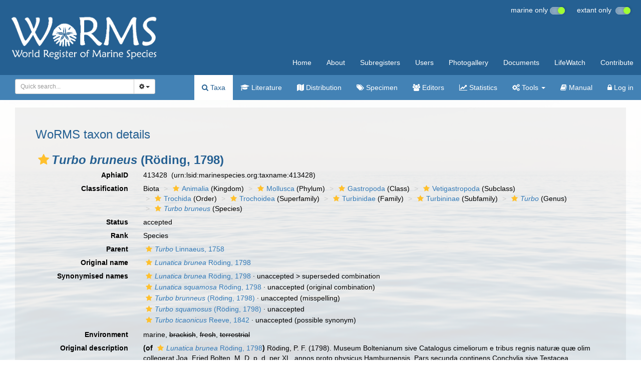

--- FILE ---
content_type: text/xml; subtype=gml/3.1.1
request_url: https://geo.vliz.be/geoserver/wfs?service=WFS&version=1.1.0&request=GetFeature&typename=WoRMS%3Apoints&cql_filter=aphiaID%3D413428&resultType=hits
body_size: 290
content:
<?xml version="1.0" encoding="UTF-8"?><wfs:FeatureCollection xmlns:xs="http://www.w3.org/2001/XMLSchema" xmlns:wfs="http://www.opengis.net/wfs" xmlns:gml="http://www.opengis.net/gml" xmlns:ogc="http://www.opengis.net/ogc" xmlns:ows="http://www.opengis.net/ows" xmlns:xlink="http://www.w3.org/1999/xlink" xmlns:xsi="http://www.w3.org/2001/XMLSchema-instance" numberOfFeatures="552" timeStamp="2026-01-25T22:31:34.487Z" xsi:schemaLocation="http://www.opengis.net/wfs http://schemas.opengis.net/wfs/1.1.0/wfs.xsd"/>